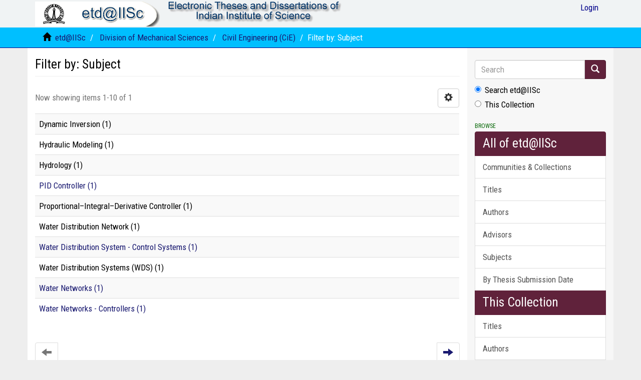

--- FILE ---
content_type: text/html;charset=utf-8
request_url: https://etd.iisc.ac.in/handle/2005/40/search-filter?rpp=10&filtertype_0=dateIssued&filtertype_1=subject&filtertype_2=subject&filter_relational_operator_1=equals&filtertype_3=subject&filter_relational_operator_0=equals&filtertype_4=subject&filter_2=Dynamic+Inversion&filter_relational_operator_3=equals&filtertype_5=subject&filter_1=Water+Distribution+Systems+%28WDS%29&filter_relational_operator_2=equals&filtertype_6=has_content_in_original_bundle&filter_0=2010&filter_relational_operator_5=equals&filtertype_7=subject&filter_relational_operator_4=equals&filter_6=true&filter_relational_operator_7=equals&filter_5=Hydraulic+Modeling&filter_relational_operator_6=equals&filter_4=Proportional%E2%80%93Integral%E2%80%93Derivative+Controller&filter_3=Water+Distribution+Network&filter_7=Hydrology&field=subject&filterorder=COUNT
body_size: 20414
content:
<!DOCTYPE html>
            <!--[if lt IE 7]> <html class="no-js lt-ie9 lt-ie8 lt-ie7" lang="en"> <![endif]-->
            <!--[if IE 7]>    <html class="no-js lt-ie9 lt-ie8" lang="en"> <![endif]-->
            <!--[if IE 8]>    <html class="no-js lt-ie9" lang="en"> <![endif]-->
            <!--[if gt IE 8]><!--> <html class="no-js" lang="en"> <!--<![endif]-->
            <head><META http-equiv="Content-Type" content="text/html; charset=UTF-8">
<meta content="text/html; charset=UTF-8" http-equiv="Content-Type">
<meta content="IE=edge,chrome=1" http-equiv="X-UA-Compatible">
<meta content="width=device-width,initial-scale=1" name="viewport">
<link rel="shortcut icon" href="/themes/Mirage2/images/IISc-favicon.ico">
<link rel="apple-touch-icon" href="/themes/Mirage2/images/apple-touch-icon.png">
<meta name="Generator" content="DSpace 6.3">
<meta name="ROBOTS" content="NOINDEX, FOLLOW">
<link href="/themes/Mirage2/styles/main.css" rel="stylesheet">
<link type="text/css" rel="stylesheet" href="https://fonts.googleapis.com/css?family=Roboto Condensed:400,700">
<link type="application/opensearchdescription+xml" rel="search" href="http://etd.iisc.ac.in:80/open-search/description.xml" title="DSpace">
<script>
                //Clear default text of empty text areas on focus
                function tFocus(element)
                {
                if (element.value == ' '){element.value='';}
                }
                //Clear default text of empty text areas on submit
                function tSubmit(form)
                {
                var defaultedElements = document.getElementsByTagName("textarea");
                for (var i=0; i != defaultedElements.length; i++){
                if (defaultedElements[i].value == ' '){
                defaultedElements[i].value='';}}
                }
                //Disable pressing 'enter' key to submit a form (otherwise pressing 'enter' causes a submission to start over)
                function disableEnterKey(e)
                {
                var key;

                if(window.event)
                key = window.event.keyCode;     //Internet Explorer
                else
                key = e.which;     //Firefox and Netscape

                if(key == 13)  //if "Enter" pressed, then disable!
                return false;
                else
                return true;
                }
            </script><!--[if lt IE 9]>
                <script src="/themes/Mirage2/vendor/html5shiv/dist/html5shiv.js"> </script>
                <script src="/themes/Mirage2/vendor/respond/dest/respond.min.js"> </script>
                <![endif]--><script src="/themes/Mirage2/vendor/modernizr/modernizr.js"> </script>
<title>Filter by: Subject</title>
</head><body>
<header>
<div role="navigation" class="navbar navbar-default navbar-static-top">
<div class="container">
<div class="navbar-header">
<button data-toggle="offcanvas" class="navbar-toggle" type="button"><span class="sr-only">Toggle navigation</span><span class="icon-bar"></span><span class="icon-bar"></span><span class="icon-bar"></span></button><a class="navbar-brand" href="/"><img src="/themes/Mirage2/images/etd.gif"></a><a class="navbar-brand"><img src="/themes/Mirage2/images/title.gif"></a>
<div class="navbar-header pull-right visible-xs hidden-sm hidden-md hidden-lg">
<ul class="nav nav-pills pull-left ">
<li>
<form method="get" action="/login" style="display: inline">
<button class="navbar-toggle navbar-link"><b aria-hidden="true" class="visible-xs glyphicon glyphicon-user"></b></button>
</form>
</li>
</ul>
</div>
</div>
<div class="navbar-header pull-right hidden-xs">
<ul class="nav navbar-nav pull-left"></ul>
<ul class="nav navbar-nav pull-left">
<li>
<a href="/login"><span class="hidden-xs">Login</span></a>
</li>
</ul>
<button type="button" class="navbar-toggle visible-sm" data-toggle="offcanvas"><span class="sr-only">Toggle navigation</span><span class="icon-bar"></span><span class="icon-bar"></span><span class="icon-bar"></span></button>
</div>
</div>
</div>
</header>
<div class="trail-wrapper hidden-print">
<div class="container">
<div class="row">
<div class="col-xs-12">
<div class="breadcrumb dropdown visible-xs">
<a data-toggle="dropdown" class="dropdown-toggle" role="button" href="#" id="trail-dropdown-toggle">Filter by: Subject&nbsp;<b class="caret"></b></a>
<ul aria-labelledby="trail-dropdown-toggle" role="menu" class="dropdown-menu">
<li role="presentation">
<a role="menuitem" href="/"><i aria-hidden="true" class="glyphicon glyphicon-home"></i>&nbsp;
                        etd@IISc</a>
</li>
<li role="presentation">
<a role="menuitem" href="/handle/2005/33">Division of Mechanical Sciences</a>
</li>
<li role="presentation">
<a role="menuitem" href="/handle/2005/40">Civil Engineering (CiE)</a>
</li>
<li role="presentation" class="disabled">
<a href="#" role="menuitem">Filter by: Subject</a>
</li>
</ul>
</div>
<ul class="breadcrumb hidden-xs">
<li>
<i aria-hidden="true" class="glyphicon glyphicon-home"></i>&nbsp;
            <a href="/">etd@IISc</a>
</li>
<li>
<a href="/handle/2005/33">Division of Mechanical Sciences</a>
</li>
<li>
<a href="/handle/2005/40">Civil Engineering (CiE)</a>
</li>
<li class="active">Filter by: Subject</li>
</ul>
</div>
</div>
</div>
</div>
<div class="hidden" id="no-js-warning-wrapper">
<div id="no-js-warning">
<div class="notice failure">JavaScript is disabled for your browser. Some features of this site may not work without it.</div>
</div>
</div>
<div class="container" id="main-container">
<div class="row row-offcanvas row-offcanvas-right">
<div class="horizontal-slider clearfix">
<div class="col-xs-12 col-sm-12 col-md-9 main-content">
<div>
<h2 class="ds-div-head page-header first-page-header">Filter by: Subject</h2>
<div id="aspect_discovery_SearchFacetFilter_div_browse-by-subject" class="ds-static-div primary">
<form id="aspect_discovery_SearchFacetFilter_div_browse-controls" class="ds-interactive-div browse controls hidden" action="search-filter?field=subject" method="post" onsubmit="javascript:tSubmit(this);">
<p class="ds-paragraph">
<input id="aspect_discovery_SearchFacetFilter_field_field" class="ds-hidden-field form-control" name="field" type="hidden" value="subject">
</p>
<p class="ds-paragraph">
<input id="aspect_discovery_SearchFacetFilter_field_order" class="ds-hidden-field form-control" name="order" type="hidden" value="">
</p>
<p class="ds-paragraph">Results Per Page:</p>
<p class="ds-paragraph">
<select id="aspect_discovery_SearchFacetFilter_field_rpp" class="ds-select-field form-control" name="rpp"><option value="5">5</option><option value="10" selected>10</option><option value="20">20</option><option value="40">40</option><option value="60">60</option><option value="80">80</option><option value="100">100</option></select>
</p>
<p class="ds-paragraph">
<button id="aspect_discovery_SearchFacetFilter_field_update" class="ds-button-field btn btn-default" name="update" type="submit">update</button>
</p>
</form>
</div>
<div class="pagination-simple clearfix top">
<div class="row">
<div class="col-xs-10">
<p class="pagination-info">Now showing items 1-10 of 1</p>
</div>
<div class="col-xs-2">
<div class="btn-group sort-options-menu pull-right">
<button data-toggle="dropdown" class="btn btn-default dropdown-toggle"><span aria-hidden="true" class="glyphicon glyphicon-cog"></span></button>
<ul role="menu" class="dropdown-menu pull-right">
<li class="dropdown-header"></li>
<li>
<a data-name="rpp" data-returnvalue="5" href="#"><span aria-hidden="true" class="glyphicon glyphicon-ok btn-xs invisible"></span>5</a>
</li>
<li>
<a data-name="rpp" data-returnvalue="10" href="#"><span aria-hidden="true" class="glyphicon glyphicon-ok btn-xs active"></span>10</a>
</li>
<li>
<a data-name="rpp" data-returnvalue="20" href="#"><span aria-hidden="true" class="glyphicon glyphicon-ok btn-xs invisible"></span>20</a>
</li>
<li>
<a data-name="rpp" data-returnvalue="40" href="#"><span aria-hidden="true" class="glyphicon glyphicon-ok btn-xs invisible"></span>40</a>
</li>
<li>
<a data-name="rpp" data-returnvalue="60" href="#"><span aria-hidden="true" class="glyphicon glyphicon-ok btn-xs invisible"></span>60</a>
</li>
<li>
<a data-name="rpp" data-returnvalue="80" href="#"><span aria-hidden="true" class="glyphicon glyphicon-ok btn-xs invisible"></span>80</a>
</li>
<li>
<a data-name="rpp" data-returnvalue="100" href="#"><span aria-hidden="true" class="glyphicon glyphicon-ok btn-xs invisible"></span>100</a>
</li>
</ul>
</div>
</div>
</div>
</div>
<ul class="ds-artifact-list list-unstyled"></ul>
<div id="aspect_discovery_SearchFacetFilter_div_browse-by-subject-results" class="ds-static-div primary">
<div class="table-responsive">
<table id="aspect_discovery_SearchFacetFilter_table_browse-by-subject-results" class="ds-table table table-striped table-hover">
<tr class="ds-table-row odd">
<td class="ds-table-cell odd">Dynamic Inversion (1)</td>
</tr>
<tr class="ds-table-row even">
<td class="ds-table-cell odd">Hydraulic Modeling (1)</td>
</tr>
<tr class="ds-table-row odd">
<td class="ds-table-cell odd">Hydrology (1)</td>
</tr>
<tr class="ds-table-row even">
<td class="ds-table-cell odd"><a href="/handle/2005/40/discover?field=subject&filtertype_0=dateIssued&filtertype_1=subject&filtertype_2=subject&filter_relational_operator_1=equals&filtertype_3=subject&filter_relational_operator_0=equals&filtertype_4=subject&filter_2=Dynamic+Inversion&filter_relational_operator_3=equals&filtertype_5=subject&filter_1=Water+Distribution+Systems+%28WDS%29&filter_relational_operator_2=equals&filtertype_6=has_content_in_original_bundle&filter_0=2010&filter_relational_operator_5=equals&filtertype_7=subject&filter_relational_operator_4=equals&filter_6=true&filter_relational_operator_7=equals&filter_5=Hydraulic+Modeling&filter_relational_operator_6=equals&filter_4=Proportional%E2%80%93Integral%E2%80%93Derivative+Controller&filter_3=Water+Distribution+Network&filter_7=Hydrology&filtertype=subject&filter_relational_operator=equals&filter=PID+Controller">PID Controller (1)</a></td>
</tr>
<tr class="ds-table-row odd">
<td class="ds-table-cell odd">Proportional&ndash;Integral&ndash;Derivative Controller (1)</td>
</tr>
<tr class="ds-table-row even">
<td class="ds-table-cell odd">Water Distribution Network (1)</td>
</tr>
<tr class="ds-table-row odd">
<td class="ds-table-cell odd"><a href="/handle/2005/40/discover?field=subject&filtertype_0=dateIssued&filtertype_1=subject&filtertype_2=subject&filter_relational_operator_1=equals&filtertype_3=subject&filter_relational_operator_0=equals&filtertype_4=subject&filter_2=Dynamic+Inversion&filter_relational_operator_3=equals&filtertype_5=subject&filter_1=Water+Distribution+Systems+%28WDS%29&filter_relational_operator_2=equals&filtertype_6=has_content_in_original_bundle&filter_0=2010&filter_relational_operator_5=equals&filtertype_7=subject&filter_relational_operator_4=equals&filter_6=true&filter_relational_operator_7=equals&filter_5=Hydraulic+Modeling&filter_relational_operator_6=equals&filter_4=Proportional%E2%80%93Integral%E2%80%93Derivative+Controller&filter_3=Water+Distribution+Network&filter_7=Hydrology&filtertype=subject&filter_relational_operator=equals&filter=Water+Distribution+System+-+Control+Systems">Water Distribution System - Control Systems (1)</a></td>
</tr>
<tr class="ds-table-row even">
<td class="ds-table-cell odd">Water Distribution Systems (WDS) (1)</td>
</tr>
<tr class="ds-table-row odd">
<td class="ds-table-cell odd"><a href="/handle/2005/40/discover?field=subject&filtertype_0=dateIssued&filtertype_1=subject&filtertype_2=subject&filter_relational_operator_1=equals&filtertype_3=subject&filter_relational_operator_0=equals&filtertype_4=subject&filter_2=Dynamic+Inversion&filter_relational_operator_3=equals&filtertype_5=subject&filter_1=Water+Distribution+Systems+%28WDS%29&filter_relational_operator_2=equals&filtertype_6=has_content_in_original_bundle&filter_0=2010&filter_relational_operator_5=equals&filtertype_7=subject&filter_relational_operator_4=equals&filter_6=true&filter_relational_operator_7=equals&filter_5=Hydraulic+Modeling&filter_relational_operator_6=equals&filter_4=Proportional%E2%80%93Integral%E2%80%93Derivative+Controller&filter_3=Water+Distribution+Network&filter_7=Hydrology&filtertype=subject&filter_relational_operator=equals&filter=Water+Networks">Water Networks (1)</a></td>
</tr>
<tr class="ds-table-row even">
<td class="ds-table-cell odd"><a href="/handle/2005/40/discover?field=subject&filtertype_0=dateIssued&filtertype_1=subject&filtertype_2=subject&filter_relational_operator_1=equals&filtertype_3=subject&filter_relational_operator_0=equals&filtertype_4=subject&filter_2=Dynamic+Inversion&filter_relational_operator_3=equals&filtertype_5=subject&filter_1=Water+Distribution+Systems+%28WDS%29&filter_relational_operator_2=equals&filtertype_6=has_content_in_original_bundle&filter_0=2010&filter_relational_operator_5=equals&filtertype_7=subject&filter_relational_operator_4=equals&filter_6=true&filter_relational_operator_7=equals&filter_5=Hydraulic+Modeling&filter_relational_operator_6=equals&filter_4=Proportional%E2%80%93Integral%E2%80%93Derivative+Controller&filter_3=Water+Distribution+Network&filter_7=Hydrology&filtertype=subject&filter_relational_operator=equals&filter=Water+Networks+-+Controllers">Water Networks - Controllers (1)</a></td>
</tr>
</table>
</div>
</div>
<div class="pagination-simple clearfix bottom">
<ul class="pagination">
<li class="previous disabled">
<a class="previous-page-link" href=""><span class="glyphicon glyphicon-arrow-left"></span></a>
</li>
<li class="next pull-right">
<a class="next-page-link" href="search-filter?field=subject&offset=10&order=COUNT&filtertype_0=dateIssued&filtertype_1=subject&filtertype_2=subject&filter_relational_operator_1=equals&filtertype_3=subject&filter_relational_operator_0=equals&filtertype_4=subject&filter_2=Dynamic+Inversion&filter_relational_operator_3=equals&filtertype_5=subject&filter_1=Water+Distribution+Systems+%28WDS%29&filter_relational_operator_2=equals&filtertype_6=has_content_in_original_bundle&filter_0=2010&filter_relational_operator_5=equals&filtertype_7=subject&filter_relational_operator_4=equals&filter_6=true&filter_relational_operator_7=equals&filter_5=Hydraulic+Modeling&filter_relational_operator_6=equals&filter_4=Proportional%E2%80%93Integral%E2%80%93Derivative+Controller&filter_3=Water+Distribution+Network&filter_7=Hydrology"><span class="glyphicon glyphicon-arrow-right"></span></a>
</li>
</ul>
</div>
<ul class="ds-artifact-list list-unstyled"></ul>
</div>
<div class="visible-xs visible-sm">
<footer>
<div class="row">
<hr>
<div class="col-xs-7 col-sm-8">
<div>
			etd@IISc is a joint service of <a target="_blank" href="http://www.serc.iisc.ac.in/">SERC</a>  &amp;  <a target="_blank" href="http://library.iisc.ac.in/">J R D Tata Memorial (JRDTML) Library</a> || Powered by <a target="_blank" href="http://www.dspace.org/">DSpace software</a> || <a target="_blank" href="http://www.duraspace.org/">DuraSpace</a>
</div>
<div class="hidden-print">
<a href="/contact">Contact Us</a> | <a href="/feedback">Send Feedback</a> | <a href="http://etd.iisc.ac.in/static/etd/instructions/index.htm">Thesis Templates</a>
</div>
</div>
<div class="col-xs-5 col-sm-4 hidden-print">
<div class="pull-right">
<span class="theme-by">Theme by&nbsp;</span>
<br>
<a href="http://atmire.com" target="_blank" title="Atmire NV"><img src="/themes/Mirage2/images/atmire-logo-small.svg" alt="Atmire NV"></a>
</div>
</div>
</div>
<a class="hidden" href="/htmlmap">&nbsp;</a>
<p>&nbsp;</p>
</footer>
</div>
</div>
<div role="navigation" id="sidebar" class="col-xs-6 col-sm-3 sidebar-offcanvas">
<div class="word-break hidden-print" id="ds-options">
<div class="ds-option-set" id="ds-search-option">
<form method="post" class="" id="ds-search-form" action="/discover">
<fieldset>
<div class="input-group">
<input placeholder="Search" type="text" class="ds-text-field form-control" name="query"><span class="input-group-btn"><button title="Go" class="ds-button-field btn btn-primary"><span aria-hidden="true" class="glyphicon glyphicon-search"></span></button></span>
</div>
<div class="radio">
<label><input checked value="" name="scope" type="radio" id="ds-search-form-scope-all">Search etd@IISc</label>
</div>
<div class="radio">
<label><input name="scope" type="radio" id="ds-search-form-scope-container" value="2005/40">This Collection</label>
</div>
</fieldset>
</form>
</div>
<h2 class="ds-option-set-head  h6">Browse</h2>
<div id="aspect_viewArtifacts_Navigation_list_browse" class="list-group">
<a class="list-group-item active"><span class="h5 list-group-item-heading  h5">All of etd@IISc</span></a><a href="/community-list" class="list-group-item ds-option">Communities &amp; Collections</a><a href="/browse?type=title" class="list-group-item ds-option">Titles</a><a href="/browse?type=author" class="list-group-item ds-option">Authors</a><a href="/browse?type=advisor" class="list-group-item ds-option">Advisors</a><a href="/browse?type=subject" class="list-group-item ds-option">Subjects</a><a href="/browse?type=datesubmitted" class="list-group-item ds-option">By Thesis Submission Date</a><a class="list-group-item active"><span class="h5 list-group-item-heading  h5">This Collection</span></a><a href="/handle/2005/40/browse?type=title" class="list-group-item ds-option">Titles</a><a href="/handle/2005/40/browse?type=author" class="list-group-item ds-option">Authors</a><a href="/handle/2005/40/browse?type=advisor" class="list-group-item ds-option">Advisors</a><a href="/handle/2005/40/browse?type=subject" class="list-group-item ds-option">Subjects</a><a href="/handle/2005/40/browse?type=datesubmitted" class="list-group-item ds-option">By Thesis Submission Date</a>
</div>
<h2 class="ds-option-set-head  h6">My Account</h2>
<div id="aspect_viewArtifacts_Navigation_list_account" class="list-group">
<a href="/login" class="list-group-item ds-option">Login</a><a href="/register" class="list-group-item ds-option">Register</a>
</div>
<div id="aspect_viewArtifacts_Navigation_list_context" class="list-group"></div>
<div id="aspect_viewArtifacts_Navigation_list_administrative" class="list-group"></div>
<div id="aspect_discovery_Navigation_list_discovery" class="list-group"></div>
</div>
</div>
</div>
</div>
<div class="hidden-xs hidden-sm">
<footer>
<div class="row">
<hr>
<div class="col-xs-7 col-sm-8">
<div>
			etd@IISc is a joint service of <a target="_blank" href="http://www.serc.iisc.ac.in/">SERC</a>  &amp;  <a target="_blank" href="http://library.iisc.ac.in/">J R D Tata Memorial (JRDTML) Library</a> || Powered by <a target="_blank" href="http://www.dspace.org/">DSpace software</a> || <a target="_blank" href="http://www.duraspace.org/">DuraSpace</a>
</div>
<div class="hidden-print">
<a href="/contact">Contact Us</a> | <a href="/feedback">Send Feedback</a> | <a href="http://etd.iisc.ac.in/static/etd/instructions/index.htm">Thesis Templates</a>
</div>
</div>
<div class="col-xs-5 col-sm-4 hidden-print">
<div class="pull-right">
<span class="theme-by">Theme by&nbsp;</span>
<br>
<a href="http://atmire.com" target="_blank" title="Atmire NV"><img src="/themes/Mirage2/images/atmire-logo-small.svg" alt="Atmire NV"></a>
</div>
</div>
</div>
<a class="hidden" href="/htmlmap">&nbsp;</a>
<p>&nbsp;</p>
</footer>
</div>
</div>
<script type="text/javascript">
                         if(typeof window.publication === 'undefined'){
                            window.publication={};
                          };
                        window.publication.contextPath= '';window.publication.themePath= '/themes/Mirage2/';</script><script>if(!window.DSpace){window.DSpace={};}window.DSpace.context_path='';window.DSpace.theme_path='/themes/Mirage2/';</script><script src="/themes/Mirage2/scripts/theme.js"> </script><script>
                (function(i,s,o,g,r,a,m){i['GoogleAnalyticsObject']=r;i[r]=i[r]||function(){
                (i[r].q=i[r].q||[]).push(arguments)},i[r].l=1*new Date();a=s.createElement(o),
                m=s.getElementsByTagName(o)[0];a.async=1;a.src=g;m.parentNode.insertBefore(a,m)
                })(window,document,'script','//www.google-analytics.com/analytics.js','ga');

                ga('create', 'ec8e1be67f44baf88180efda4d336e380511156a', 'etd.iisc.ac.in');
                ga('send', 'pageview');
            </script>
</body></html>
